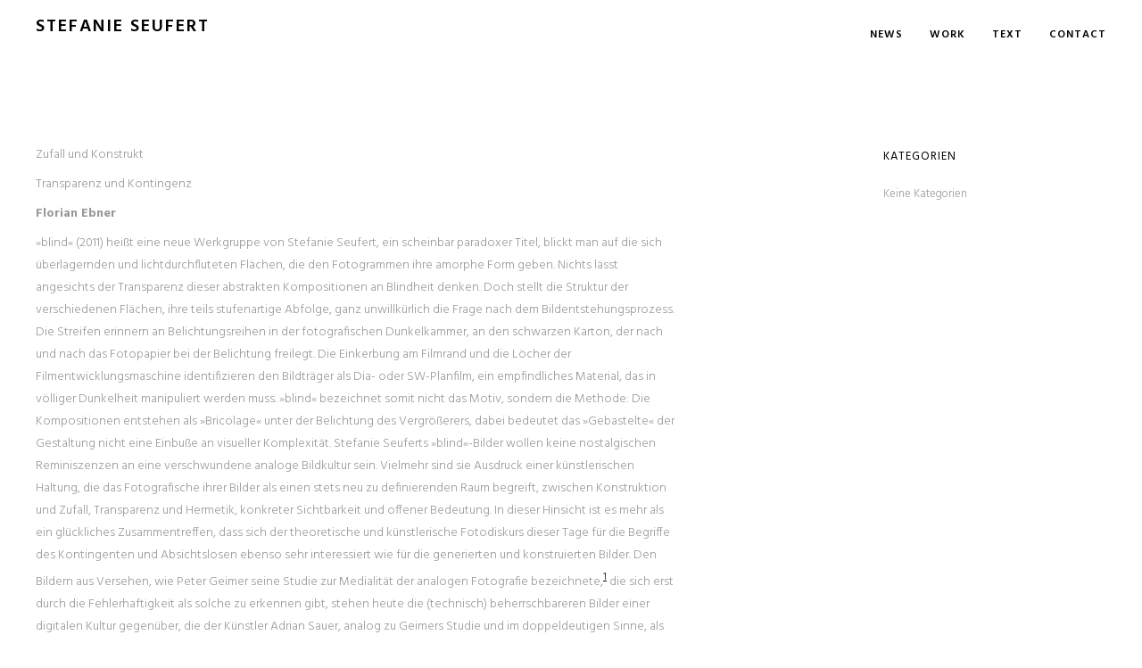

--- FILE ---
content_type: text/html; charset=UTF-8
request_url: https://stefanieseufert.de/floria-ebner/
body_size: 9365
content:
<!DOCTYPE html>
<html class="no-js" lang="de">
<head>
<meta charset="UTF-8">
<meta name="viewport" content="width=device-width, initial-scale = 1.0, maximum-scale=2.0, user-scalable=yes" />
<link rel="profile" href="http://gmpg.org/xfn/11">
<link rel="pingback" href="https://stefanieseufert.de/xmlrpc.php">
<title>Floria Ebner &#8211; Stefanie Seufert</title>
<meta name='robots' content='max-image-preview:large' />
<link rel='dns-prefetch' href='//fonts.googleapis.com' />
<link rel='dns-prefetch' href='//s.w.org' />
<link rel="alternate" type="application/rss+xml" title="Stefanie Seufert &raquo; Feed" href="https://stefanieseufert.de/feed/" />
<link rel="alternate" type="application/rss+xml" title="Stefanie Seufert &raquo; Kommentar-Feed" href="https://stefanieseufert.de/comments/feed/" />
<script type="text/javascript">
window._wpemojiSettings = {"baseUrl":"https:\/\/s.w.org\/images\/core\/emoji\/13.1.0\/72x72\/","ext":".png","svgUrl":"https:\/\/s.w.org\/images\/core\/emoji\/13.1.0\/svg\/","svgExt":".svg","source":{"concatemoji":"https:\/\/stefanieseufert.de\/wp-includes\/js\/wp-emoji-release.min.js?ver=5.9.12"}};
/*! This file is auto-generated */
!function(e,a,t){var n,r,o,i=a.createElement("canvas"),p=i.getContext&&i.getContext("2d");function s(e,t){var a=String.fromCharCode;p.clearRect(0,0,i.width,i.height),p.fillText(a.apply(this,e),0,0);e=i.toDataURL();return p.clearRect(0,0,i.width,i.height),p.fillText(a.apply(this,t),0,0),e===i.toDataURL()}function c(e){var t=a.createElement("script");t.src=e,t.defer=t.type="text/javascript",a.getElementsByTagName("head")[0].appendChild(t)}for(o=Array("flag","emoji"),t.supports={everything:!0,everythingExceptFlag:!0},r=0;r<o.length;r++)t.supports[o[r]]=function(e){if(!p||!p.fillText)return!1;switch(p.textBaseline="top",p.font="600 32px Arial",e){case"flag":return s([127987,65039,8205,9895,65039],[127987,65039,8203,9895,65039])?!1:!s([55356,56826,55356,56819],[55356,56826,8203,55356,56819])&&!s([55356,57332,56128,56423,56128,56418,56128,56421,56128,56430,56128,56423,56128,56447],[55356,57332,8203,56128,56423,8203,56128,56418,8203,56128,56421,8203,56128,56430,8203,56128,56423,8203,56128,56447]);case"emoji":return!s([10084,65039,8205,55357,56613],[10084,65039,8203,55357,56613])}return!1}(o[r]),t.supports.everything=t.supports.everything&&t.supports[o[r]],"flag"!==o[r]&&(t.supports.everythingExceptFlag=t.supports.everythingExceptFlag&&t.supports[o[r]]);t.supports.everythingExceptFlag=t.supports.everythingExceptFlag&&!t.supports.flag,t.DOMReady=!1,t.readyCallback=function(){t.DOMReady=!0},t.supports.everything||(n=function(){t.readyCallback()},a.addEventListener?(a.addEventListener("DOMContentLoaded",n,!1),e.addEventListener("load",n,!1)):(e.attachEvent("onload",n),a.attachEvent("onreadystatechange",function(){"complete"===a.readyState&&t.readyCallback()})),(n=t.source||{}).concatemoji?c(n.concatemoji):n.wpemoji&&n.twemoji&&(c(n.twemoji),c(n.wpemoji)))}(window,document,window._wpemojiSettings);
</script>
<style type="text/css">
img.wp-smiley,
img.emoji {
	display: inline !important;
	border: none !important;
	box-shadow: none !important;
	height: 1em !important;
	width: 1em !important;
	margin: 0 0.07em !important;
	vertical-align: -0.1em !important;
	background: none !important;
	padding: 0 !important;
}
</style>
	<link rel='stylesheet' id='wp-block-library-css'  href='https://stefanieseufert.de/wp-includes/css/dist/block-library/style.min.css?ver=5.9.12' type='text/css' media='all' />
<style id='global-styles-inline-css' type='text/css'>
body{--wp--preset--color--black: #000000;--wp--preset--color--cyan-bluish-gray: #abb8c3;--wp--preset--color--white: #ffffff;--wp--preset--color--pale-pink: #f78da7;--wp--preset--color--vivid-red: #cf2e2e;--wp--preset--color--luminous-vivid-orange: #ff6900;--wp--preset--color--luminous-vivid-amber: #fcb900;--wp--preset--color--light-green-cyan: #7bdcb5;--wp--preset--color--vivid-green-cyan: #00d084;--wp--preset--color--pale-cyan-blue: #8ed1fc;--wp--preset--color--vivid-cyan-blue: #0693e3;--wp--preset--color--vivid-purple: #9b51e0;--wp--preset--gradient--vivid-cyan-blue-to-vivid-purple: linear-gradient(135deg,rgba(6,147,227,1) 0%,rgb(155,81,224) 100%);--wp--preset--gradient--light-green-cyan-to-vivid-green-cyan: linear-gradient(135deg,rgb(122,220,180) 0%,rgb(0,208,130) 100%);--wp--preset--gradient--luminous-vivid-amber-to-luminous-vivid-orange: linear-gradient(135deg,rgba(252,185,0,1) 0%,rgba(255,105,0,1) 100%);--wp--preset--gradient--luminous-vivid-orange-to-vivid-red: linear-gradient(135deg,rgba(255,105,0,1) 0%,rgb(207,46,46) 100%);--wp--preset--gradient--very-light-gray-to-cyan-bluish-gray: linear-gradient(135deg,rgb(238,238,238) 0%,rgb(169,184,195) 100%);--wp--preset--gradient--cool-to-warm-spectrum: linear-gradient(135deg,rgb(74,234,220) 0%,rgb(151,120,209) 20%,rgb(207,42,186) 40%,rgb(238,44,130) 60%,rgb(251,105,98) 80%,rgb(254,248,76) 100%);--wp--preset--gradient--blush-light-purple: linear-gradient(135deg,rgb(255,206,236) 0%,rgb(152,150,240) 100%);--wp--preset--gradient--blush-bordeaux: linear-gradient(135deg,rgb(254,205,165) 0%,rgb(254,45,45) 50%,rgb(107,0,62) 100%);--wp--preset--gradient--luminous-dusk: linear-gradient(135deg,rgb(255,203,112) 0%,rgb(199,81,192) 50%,rgb(65,88,208) 100%);--wp--preset--gradient--pale-ocean: linear-gradient(135deg,rgb(255,245,203) 0%,rgb(182,227,212) 50%,rgb(51,167,181) 100%);--wp--preset--gradient--electric-grass: linear-gradient(135deg,rgb(202,248,128) 0%,rgb(113,206,126) 100%);--wp--preset--gradient--midnight: linear-gradient(135deg,rgb(2,3,129) 0%,rgb(40,116,252) 100%);--wp--preset--duotone--dark-grayscale: url('#wp-duotone-dark-grayscale');--wp--preset--duotone--grayscale: url('#wp-duotone-grayscale');--wp--preset--duotone--purple-yellow: url('#wp-duotone-purple-yellow');--wp--preset--duotone--blue-red: url('#wp-duotone-blue-red');--wp--preset--duotone--midnight: url('#wp-duotone-midnight');--wp--preset--duotone--magenta-yellow: url('#wp-duotone-magenta-yellow');--wp--preset--duotone--purple-green: url('#wp-duotone-purple-green');--wp--preset--duotone--blue-orange: url('#wp-duotone-blue-orange');--wp--preset--font-size--small: 13px;--wp--preset--font-size--medium: 20px;--wp--preset--font-size--large: 36px;--wp--preset--font-size--x-large: 42px;}.has-black-color{color: var(--wp--preset--color--black) !important;}.has-cyan-bluish-gray-color{color: var(--wp--preset--color--cyan-bluish-gray) !important;}.has-white-color{color: var(--wp--preset--color--white) !important;}.has-pale-pink-color{color: var(--wp--preset--color--pale-pink) !important;}.has-vivid-red-color{color: var(--wp--preset--color--vivid-red) !important;}.has-luminous-vivid-orange-color{color: var(--wp--preset--color--luminous-vivid-orange) !important;}.has-luminous-vivid-amber-color{color: var(--wp--preset--color--luminous-vivid-amber) !important;}.has-light-green-cyan-color{color: var(--wp--preset--color--light-green-cyan) !important;}.has-vivid-green-cyan-color{color: var(--wp--preset--color--vivid-green-cyan) !important;}.has-pale-cyan-blue-color{color: var(--wp--preset--color--pale-cyan-blue) !important;}.has-vivid-cyan-blue-color{color: var(--wp--preset--color--vivid-cyan-blue) !important;}.has-vivid-purple-color{color: var(--wp--preset--color--vivid-purple) !important;}.has-black-background-color{background-color: var(--wp--preset--color--black) !important;}.has-cyan-bluish-gray-background-color{background-color: var(--wp--preset--color--cyan-bluish-gray) !important;}.has-white-background-color{background-color: var(--wp--preset--color--white) !important;}.has-pale-pink-background-color{background-color: var(--wp--preset--color--pale-pink) !important;}.has-vivid-red-background-color{background-color: var(--wp--preset--color--vivid-red) !important;}.has-luminous-vivid-orange-background-color{background-color: var(--wp--preset--color--luminous-vivid-orange) !important;}.has-luminous-vivid-amber-background-color{background-color: var(--wp--preset--color--luminous-vivid-amber) !important;}.has-light-green-cyan-background-color{background-color: var(--wp--preset--color--light-green-cyan) !important;}.has-vivid-green-cyan-background-color{background-color: var(--wp--preset--color--vivid-green-cyan) !important;}.has-pale-cyan-blue-background-color{background-color: var(--wp--preset--color--pale-cyan-blue) !important;}.has-vivid-cyan-blue-background-color{background-color: var(--wp--preset--color--vivid-cyan-blue) !important;}.has-vivid-purple-background-color{background-color: var(--wp--preset--color--vivid-purple) !important;}.has-black-border-color{border-color: var(--wp--preset--color--black) !important;}.has-cyan-bluish-gray-border-color{border-color: var(--wp--preset--color--cyan-bluish-gray) !important;}.has-white-border-color{border-color: var(--wp--preset--color--white) !important;}.has-pale-pink-border-color{border-color: var(--wp--preset--color--pale-pink) !important;}.has-vivid-red-border-color{border-color: var(--wp--preset--color--vivid-red) !important;}.has-luminous-vivid-orange-border-color{border-color: var(--wp--preset--color--luminous-vivid-orange) !important;}.has-luminous-vivid-amber-border-color{border-color: var(--wp--preset--color--luminous-vivid-amber) !important;}.has-light-green-cyan-border-color{border-color: var(--wp--preset--color--light-green-cyan) !important;}.has-vivid-green-cyan-border-color{border-color: var(--wp--preset--color--vivid-green-cyan) !important;}.has-pale-cyan-blue-border-color{border-color: var(--wp--preset--color--pale-cyan-blue) !important;}.has-vivid-cyan-blue-border-color{border-color: var(--wp--preset--color--vivid-cyan-blue) !important;}.has-vivid-purple-border-color{border-color: var(--wp--preset--color--vivid-purple) !important;}.has-vivid-cyan-blue-to-vivid-purple-gradient-background{background: var(--wp--preset--gradient--vivid-cyan-blue-to-vivid-purple) !important;}.has-light-green-cyan-to-vivid-green-cyan-gradient-background{background: var(--wp--preset--gradient--light-green-cyan-to-vivid-green-cyan) !important;}.has-luminous-vivid-amber-to-luminous-vivid-orange-gradient-background{background: var(--wp--preset--gradient--luminous-vivid-amber-to-luminous-vivid-orange) !important;}.has-luminous-vivid-orange-to-vivid-red-gradient-background{background: var(--wp--preset--gradient--luminous-vivid-orange-to-vivid-red) !important;}.has-very-light-gray-to-cyan-bluish-gray-gradient-background{background: var(--wp--preset--gradient--very-light-gray-to-cyan-bluish-gray) !important;}.has-cool-to-warm-spectrum-gradient-background{background: var(--wp--preset--gradient--cool-to-warm-spectrum) !important;}.has-blush-light-purple-gradient-background{background: var(--wp--preset--gradient--blush-light-purple) !important;}.has-blush-bordeaux-gradient-background{background: var(--wp--preset--gradient--blush-bordeaux) !important;}.has-luminous-dusk-gradient-background{background: var(--wp--preset--gradient--luminous-dusk) !important;}.has-pale-ocean-gradient-background{background: var(--wp--preset--gradient--pale-ocean) !important;}.has-electric-grass-gradient-background{background: var(--wp--preset--gradient--electric-grass) !important;}.has-midnight-gradient-background{background: var(--wp--preset--gradient--midnight) !important;}.has-small-font-size{font-size: var(--wp--preset--font-size--small) !important;}.has-medium-font-size{font-size: var(--wp--preset--font-size--medium) !important;}.has-large-font-size{font-size: var(--wp--preset--font-size--large) !important;}.has-x-large-font-size{font-size: var(--wp--preset--font-size--x-large) !important;}
</style>
<link rel='stylesheet' id='blanche-hind-css'  href='https://fonts.googleapis.com/css?family=Hind%3A300%2C400%2C600%2C700&#038;subset=latin%2Clatin-ext' type='text/css' media='all' />
<link rel='stylesheet' id='genericons-css'  href='https://stefanieseufert.de/wp-content/themes/blanche-lite/genericons/genericons.css?ver=3.0.3' type='text/css' media='all' />
<link rel='stylesheet' id='animate-style-css'  href='https://stefanieseufert.de/wp-content/themes/blanche-lite/animate.css?ver=1' type='text/css' media='screen' />
<link rel='stylesheet' id='blanche-style-css'  href='https://stefanieseufert.de/wp-content/themes/blanche-lite/style.css?ver=5.9.12' type='text/css' media='all' />
<style id='blanche-style-inline-css' type='text/css'>
h1.site-title, h2.site-description  {
                                color: #000000;                     
                        }
</style>
<!--n2css--><!--n2js--><script type='text/javascript' src='https://stefanieseufert.de/wp-includes/js/jquery/jquery.min.js?ver=3.6.0' id='jquery-core-js'></script>
<script type='text/javascript' src='https://stefanieseufert.de/wp-includes/js/jquery/jquery-migrate.min.js?ver=3.3.2' id='jquery-migrate-js'></script>
<link rel="https://api.w.org/" href="https://stefanieseufert.de/wp-json/" /><link rel="alternate" type="application/json" href="https://stefanieseufert.de/wp-json/wp/v2/pages/4215" /><link rel="EditURI" type="application/rsd+xml" title="RSD" href="https://stefanieseufert.de/xmlrpc.php?rsd" />
<link rel="wlwmanifest" type="application/wlwmanifest+xml" href="https://stefanieseufert.de/wp-includes/wlwmanifest.xml" /> 
<meta name="generator" content="WordPress 5.9.12" />
<link rel="canonical" href="https://stefanieseufert.de/floria-ebner/" />
<link rel='shortlink' href='https://stefanieseufert.de/?p=4215' />
<link rel="alternate" type="application/json+oembed" href="https://stefanieseufert.de/wp-json/oembed/1.0/embed?url=https%3A%2F%2Fstefanieseufert.de%2Ffloria-ebner%2F" />
<link rel="alternate" type="text/xml+oembed" href="https://stefanieseufert.de/wp-json/oembed/1.0/embed?url=https%3A%2F%2Fstefanieseufert.de%2Ffloria-ebner%2F&#038;format=xml" />
    <style type="text/css">
       a.more-link span { background: #ffffff; }
    </style>
    		<style type="text/css" id="wp-custom-css">
			#copyinfo {
    width: 100%;
	background: #ffffff
}
#headerin {
	background: #ffffff;}
h1.page-title, h1.entry-title {
    font-size: 0px;
    color: #fff;
    margin-bottom: 0px;
}		</style>
		</head>

<body class="page-template-default page page-id-4215">
	<div id="container">
		<div id="header">
  			<div id="headerin">
    			<div id="headerline">

                    <div id="logo">
        				        				<a href="https://stefanieseufert.de/" rel="home">
        					<h1 class="site-title">
          						Stefanie Seufert        					</h1>
        				</a>
        				<h2 class="site-description">
          					        				</h2>
      				</div>


	  				<div id="mainmenu" class="menu-mainmenue-container"><ul id="menu-mainmenue" class="superfish sf-menu"><li id="menu-item-4069" class="menu-item menu-item-type-post_type menu-item-object-page menu-item-4069"><a href="https://stefanieseufert.de/news/">News</a></li>
<li id="menu-item-4070" class="menu-item menu-item-type-post_type menu-item-object-page menu-item-4070"><a href="https://stefanieseufert.de/work/">Work</a></li>
<li id="menu-item-4068" class="menu-item menu-item-type-post_type menu-item-object-page menu-item-4068"><a href="https://stefanieseufert.de/text/">Text</a></li>
<li id="menu-item-4074" class="menu-item menu-item-type-post_type menu-item-object-page menu-item-4074"><a href="https://stefanieseufert.de/contact-imprint/">Contact</a></li>
</ul></div>    		</div>
  		</div>
        
        <div class="mmenu"><ul id="menu-mainmenue-1" class="navmenu"><li class="menu-item menu-item-type-post_type menu-item-object-page menu-item-4069"><a href="https://stefanieseufert.de/news/">News</a></li>
<li class="menu-item menu-item-type-post_type menu-item-object-page menu-item-4070"><a href="https://stefanieseufert.de/work/">Work</a></li>
<li class="menu-item menu-item-type-post_type menu-item-object-page menu-item-4068"><a href="https://stefanieseufert.de/text/">Text</a></li>
<li class="menu-item menu-item-type-post_type menu-item-object-page menu-item-4074"><a href="https://stefanieseufert.de/contact-imprint/">Contact</a></li>
</ul></div>
  			</div>

	
<div id="wrapper">
  <div id="contentwrapper" class="animated fadeIn">
    <h1 class="entry-title">
      Floria Ebner    </h1>
    <div id="content">
            <div class="post" id="post-4215">
        <div class="entry">
          
<p> </p>



<p>Zufall und Konstrukt</p>



<p>Transparenz und Kontingenz</p>



<p><strong>Florian
Ebner</strong></p>



<p>»blind« (2011) heißt eine neue Werkgruppe von Stefanie Seufert, ein scheinbar paradoxer Titel, blickt man auf die sich überlagernden und lichtdurchfluteten Flächen, die den Fotogrammen ihre amorphe Form geben. Nichts lässt angesichts der Transparenz dieser abstrakten Kompositionen an Blindheit denken. Doch stellt die Struktur der verschiedenen Flächen, ihre teils stufenartige Abfolge, ganz unwillkürlich die Frage nach dem Bildentstehungsprozess. Die Streifen erinnern an Belichtungsreihen in der fotografischen Dunkelkammer, an den schwarzen Karton, der nach und nach das Fotopapier bei der Belichtung freilegt. Die Einkerbung am Filmrand und die Löcher der Filmentwicklungsmaschine identifizieren den Bildträger als Dia- oder SW-Planfilm, ein empfindliches Material, das in völliger Dunkelheit manipuliert werden muss. »blind« bezeichnet somit nicht das Motiv, sondern die Methode: Die Kompositionen entstehen als »Bricolage« unter der Belichtung des Vergrößerers, dabei bedeutet das »Gebastelte« der Gestaltung nicht eine Einbuße an visueller Komplexität. Stefanie Seuferts »blind«-Bilder wollen keine nostalgischen Reminiszenzen an eine verschwundene analoge Bildkultur sein. Vielmehr sind sie Ausdruck einer künstlerischen Haltung, die das Fotografische ihrer Bilder als einen stets neu zu definierenden Raum begreift, zwischen Konstruktion und Zufall, Transparenz und Hermetik, konkreter Sichtbarkeit und offener Bedeutung. In dieser Hinsicht ist es mehr als ein glückliches Zusammentreffen, dass sich der theoretische und künstlerische Fotodiskurs dieser Tage für die Begriffe des Kontingenten und Absichtslosen ebenso sehr interessiert wie für die generierten und konstruierten Bilder. Den Bildern aus Versehen, wie Peter Geimer seine Studie zur Medialität der analogen Fotografie bezeichnete,<a href="#sdfootnote1sym"><sup>1</sup></a>  die sich erst durch die Fehlerhaftigkeit als solche zu erkennen gibt, stehen heute die (technisch) beherrschbareren Bilder einer digitalen Kultur gegenüber, die der Künstler Adrian Sauer, analog zu Geimers Studie und im doppeldeutigen Sinne, als Bilder aus Berechnung bezeichnet hat.<a href="#sdfootnote1sym"><sup>2</sup></a><br>So erscheint es heute, als ob die eigentliche Differenz zwischen dem digitalen und dem analogen Bild nicht die Frage nach der Repräsentation von Wirklichkeit und Welthaltigkeit wäre, sondern vielmehr das Verschwinden des zufälligen, verunglückten und makelhaften Fotos aus der digitalen Bildkultur. Das Kontingente und Akzidentelle hingegen scheint etwas »Urfotografisches« zu sein, ein Reiz, der sich jeder Prävisualisierung entzieht.</p>



<p>Auch den Fotogrammen der Serie »blind« liegt weniger eine konkrete Formidee zu Grunde als vielmehr eine experimentelle Versuchsanordnung, die gerade das Absichtslose einer Form einzufangen versucht, gleichsam eine fotografische Lichtfalle in postfotografischer Zeit. In diesem Sinne betreibt Stefanie Seufert ihre eigene Spielart dessen, was Rosalind E. Krauss als eine »Neuerfindung der Fotografie« bezeichnet hat,<a href="#sdfootnote3sym"><sup>3</sup></a> nämlich aus den scheinbar antiquierten Praktiken eines obsolet gewordenen Mediums heraus eine künstlerische Alternative zu entwickeln.  </p>



<p>Eine solche Neuerfindung des Mediums begegnet uns auch in Stefanie Seuferts Version des Genres »Sachaufnahme«. In einer Reihe fotografischer Studien verschiedener Objekte widmet sie zwei Ansichten, »ohne Titel« (2009), einem Gebilde aus Drahtgestell, vermutlich einem alten Korb, dessen metallene Stege längst schon aus dem ursprünglichen Geflecht gesprungen sind. Fotografiert vor weißem Grund, nahezu schattenlos, steht dieser Gegenstand auf seinem Boden, ein zweites Mal kopfüber auf dem abschließenden Ring. Eher noch als die angenommene Identität »Korb« arbeiten die beiden Aufnahmen die chaotische Gestalt des Gegenstands heraus. Es scheint, als folge dieses abstrakte Objekt einer mathematischen Funktion oder diene schlicht dazu, Raum zu definieren. Auch vor anderen Objektstudien bleiben die BetrachterInnen im Unklaren über die Natur dieser Dinge, ob dies nun an ihrer Auswahl oder mehr noch an ihrer fotografischen Erscheinung liegt.</p>



<p>Ein in dieser Hinsicht allegorisches Bild ist Seuferts Fotografie »yet« (2011), offensichtlich die Aufnahme eines Bleiguss-Objekts, wie diese an Silvester als Produkt populärer Zukunftsschau fabriziert werden. In großer Präzision erfasst die Fotografin die Form und Oberfläche des glitzernden, amorphen Objekts vor schwarzem Grund. Doch welche tiefere Erkenntnis liegt in der exakten Schilderung der sichtbaren Form, wenn sich doch die Gestalt des Dings ganz offensichtlich der Zufälligkeit seiner Entstehung verdankt? Seine Wahrnehmung folgt scheinbar nichts anderem als den vorgefertigten Bildern, die jede Betrachterin und jeder Betrachter daraufprojizieren mag. Es ist dies die schöne Begegnung zwischen der alchimistischen Tradition der Bleideutung (und der Fotografie) und unserer postmodernen Auffassung, die Artefakte der Kunst nicht mit allzu viel Bedeutung zu überfrachten, vielleicht überdies ein Statement der Künstlerin, ihren eigenen Fotografien mehr Freiraum zu lassen. Behutsam konterkariert Seufert den emphatischen Glauben an die Sachaufnahme, die sich seit den 1920er Jahren förmlich in diese Einstellung eingebrannt hat: Der konzentrierte und objektive Blick der Kamera hätte eine besondere Affinität zum Reich der Dinge, würde uns zu ihrem Wesen führen, zumindest zu einer Qualität, die sich unserem, flüchtigen subjektiven Blick verschließt.<a href="#sdfootnote4sym"><sup>4</sup></a> </p>



<p>Bei
einer anderen Aufnahme, »ohne Titel« (2006) setzt Stefanie Seufert
die Sonne mitten ins Bild, direkt über dem Wipfel einer hohen
Tanne, wie einen ultrahellen Weihnachtsstern. Etwas Heroisches (oder
doch eher Pseudoheroisches?) haftet dieser Einstellung an: der Blick
direkt in die Sonne, aufgenommen aus der modernistischen
Froschperspektive und zugleich gebrochen durch die zahlreichen
Gegenlichtreflexe, die die Form der Blende ins Bild reflektieren. Als
kleiner Abzug neben den größeren Tafelbildern ihrer früheren
Werkgruppen bringt dieser bewusste Fehler, dieses kleine Störmanöver,
das Medium wieder zurück ins Spiel der Wahrnehmung.</p>



<p>Mit leiser Ironie begegnet die Künstlerin somit den Versprechen der Fotografie auf einen transparenten Blick auf die Welt. Doch hinter dieser Ironie verbirgt sich, wie eingangs beschrieben, auch eine gewisse Solidarität mit dem alten Medium oder mehr noch eine gewisse Neugier, die ökonomisch längst ausgemusterte Materialität der analogen Fotografie in neue Versuchsanordnungen einzubinden. In ihrer Werkgruppe »universal cool sky warm day« (2011) arbeitet sie erneut mit Farbdiamaterial im Planfilmformat und setzt sie dem Licht unterschiedlicher Leuchtstoffröhren aus. Entstanden sind dabei minimalistische, monochrome Bildflächen, die die Farbdominanten des Lichts zum einzigen Gegenstand der Darstellung haben. Seuferts experimentelle Idee ist ein lakonischer Akt der Überprüfung, ob das vermeintlich wirklichkeitsnahe Substrat der analogen Fotografie, der pure Film, auch ganz ohne Kamera und nur anhand standardisierter Kunststoff-röhren, einen Abdruck unserer durchdesignten Welt in sich aufnehmen könnte. Halten universal cool sky warm day was der Hersteller verspricht?</p>



<p>Diese spielerische Offenheit innerhalb eines Arbeitsprozesses gegenüber dem, was am Ende dieses Prozesses steht, gehört zur Qualität von Seuferts Haltung. Sie positioniert sich damit in einem künstlerischen Feld, das als »neue Reduktion« bezeichnet wird<a href="#sdfootnote5sym"><sup>5</sup></a> und sich gegen die Narration der Fotografien und die Transparenz ihres Mediums wendet, im Gegenzug jedoch für den Eigenwert der fotografischen Materialität eintritt. Gewiss, seit den 1960er Jahren wird die reduktionistische Fotografie konzeptuell begleitet und in den unterschiedlichsten Spielarten durchdekliniert, doch Stefanie Seufert geht es weder in ihren Sachaufnahmen noch in ihren experimentellen Arbeiten um irgendeine Dogmatik einer ästhetischen Haltung oder um eine postmoderne, diskursive Aufladung des Bildes, wie es etwa ihr berühmter Kollege Christopher Williams für sich reklamiert. Indem sie sich ganz auf die zufällige (und sich wandelnde) Erscheinung der Dinge und die Offenheit ihrer Interpretierbarkeit setzen, widersetzen sich Stefanie Seuferts Arbeiten dem Konzept einer völligen Beherrschung des Bildes, gar einer »Beherrschung von Information«<a href="#sdfootnote1sym"><sup>6</sup></a> . Vielmehr entdeckt die Künstlerin in der Arbeit an ihren Bildern etwas sehr rar Gewordenes, Reste des Poetischen, auch wenn dieses poetische Potenzial viel mit dem Prozess der Bildfindung zu tun hat.</p>



<p>1 Peter Geimer, Bilder aus Versehen. Eine Geschichte fotografischer Erscheinungen, Hamburg: Philo Fine Arts, 2010.</p>



<p>2 Adrian Sauer, »Bilder aus Berechnung«, Ausstellung im Museum für Photographie Braunschweig, zusammen mit Timm Rauterts »Bildanalytischer Photographie«, Februar und März 2011.</p>



<p>3 Rosalind E. Krauss, »Die Neuerfindung der Fotografie«, in: Luminita Sabau, Iris Cramer, and Petra Kirchberg (Hg.), Das Versprechen der Fotografie – Die Sammlung der DG Bank. Kat., München: Prestel, 1998, S. 34–42.</p>



<p>4
Vgl. Oliver Lugon, La Photographie en Allemagne, Anthologie de textes
(1919–1939),
Nîmes: J. Chambon, 1997.</p>



<p>5 Vgl. Ruth Horak (Hg.), Rethinking Photography I + II. Narration und neue Reduktion in der Fotografie, Salzburg: Edition Fotohof, 2003.</p>



<p>6
Notiz aus einem Gespräch mit Stefanie Seufert.</p>



<p></p>



<p><br> </p>
                              
<div id="comments" class="comments-area">
      </div>
        </div>
      </div>
          </div>
    
<div id="rightbar">
	<div id="categories-2" class="widget widget_categories"><h2 class="widget-title">Kategorien</h2>
			<ul>
				<li class="cat-item-none">Keine Kategorien</li>			</ul>

			</div></div>  </div>
</div>

<div id="footer">
    <div id="copyinfo">
        &copy; 2026    Stefanie Seufert    . <a href="https://de.wordpress.org/"> Powered by WordPress. </a> Theme von <a href="http://www.vivathemes.com/" rel="designer">Viva Themes</a>. </div>
</div>
</div>
<script type='text/javascript' src='https://stefanieseufert.de/wp-content/themes/blanche-lite/js/superfish.js?ver=5.9.12' id='jquery-superfish-js'></script>
<script type='text/javascript' src='https://stefanieseufert.de/wp-content/themes/blanche-lite/js/reaktion.js?ver=5.9.12' id='jquery-reaktion-js'></script>
<script type='text/javascript' src='https://stefanieseufert.de/wp-content/themes/blanche-lite/js/responsive-videos.js?ver=5.9.12' id='responsive-videos-js'></script>
<script type='text/javascript' src='https://stefanieseufert.de/wp-content/themes/blanche-lite/js/on-screen.js?ver=5.9.12' id='jquery-onscreen-js'></script>
</body></html>

--- FILE ---
content_type: text/javascript
request_url: https://stefanieseufert.de/wp-content/themes/blanche-lite/js/responsive-videos.js?ver=5.9.12
body_size: 1092
content:
(function() {
    var fluid_vids = {
        fluid_videos: function () {
            var iframes = document.getElementsByTagName('iframe');
            for (var i = 0; i < iframes.length; i++) {
                var iframe = iframes[i],
                    players = /www.youtube.com|player.vimeo.com/;
                if (iframe.src.search(players) > 0) {
                    var videoRatio = (iframe.height / iframe.width) * 100;
                    iframe.style.position = 'absolute';
                    iframe.style.top = '0';
                    iframe.style.left = '0';
                    iframe.width = '100%';
                    iframe.height = '100%';
                    var wrap = document.createElement('div');
                    wrap.className = 'fluid-vids';
                    wrap.style.width = '100%';
                    wrap.style.position = 'relative';
                    wrap.style.paddingTop = videoRatio + '%';
                    var iframeParent = iframe.parentNode;
                    iframeParent.insertBefore(wrap, iframe);
                    wrap.appendChild(iframe);
                }
            }
        }
    };
    fluid_vids.fluid_videos();
})();

--- FILE ---
content_type: text/javascript
request_url: https://stefanieseufert.de/wp-content/themes/blanche-lite/js/on-screen.js?ver=5.9.12
body_size: 1457
content:
(function(jQuery) {

  /**
   * Copyright 2012, Digital Fusion
   * Licensed under the MIT license.
   * http://teamdf.com/jquery-plugins/license/
   *
   * @author Sam Sehnert
   * @desc A small plugin that checks whether elements are within
   *     the user visible viewport of a web browser.
   *     only accounts for vertical position, not horizontal.
   */

  jQuery.fn.visible = function(partial) {
    
      var jQueryt            = jQuery(this),
          jQueryw            = jQuery(window),
          viewTop       = jQueryw.scrollTop(),
          viewBottom    = viewTop + jQueryw.height(),
          _top          = jQueryt.offset().top,
          _bottom       = _top + jQueryt.height(),
          compareTop    = partial === true ? _bottom : _top,
          compareBottom = partial === true ? _top : _bottom;
    
    return ((compareBottom <= viewBottom) && (compareTop >= viewTop));

  };
    
})(jQuery);

jQuery(window).scroll(function(event) {
	
	jQuery(".frontwidget .widget").each(function(i, el) {
    var el = jQuery(el);
    if (el.visible(true)) {
      el.addClass("animated fadeInUp"); 
    } 
  });
  
  jQuery(".attachment-blanche-blogthumb").each(function(i, el) {
    var el = jQuery(el);
    if (el.visible(true)) {
      el.addClass("animated fadeIn"); 
    } 
  });
  
});

var win = jQuery(window);
var allMods = jQuery(".attachment-blanche-blogthumb");

// Already visible modules
allMods.each(function(i, el) {
  var el = jQuery(el);
  if (el.visible(true)) {
    el.addClass("already-visible"); 
  } 
});